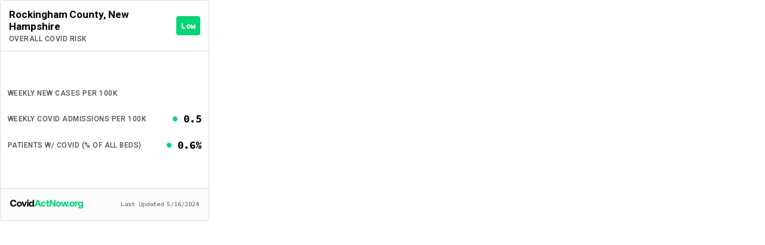

--- FILE ---
content_type: text/html
request_url: https://covidactnow.org/embed/us/fips/33015
body_size: 758
content:
<!doctype html><html lang="en"><head><meta charset="utf-8"/><meta name="viewport" content="minimum-scale=1,initial-scale=1,width=device-width"/><meta name="theme-color" content="#000000"/><link rel="apple-touch-icon" href="/logo192.png"/><link rel="manifest" href="/manifest.json"/><title data-react-helmet="true">Covid Act Now</title><link data-react-helmet="true" rel="canonical" href="https://covidactnow.org/"/><meta data-react-helmet="true" name="description" content="U.S. COVID Risk & Vaccine Tracker. All 50 states. 3,000+ counties."/><meta data-react-helmet="true" name="image" content=""/><meta property="og:type" content="website"/><meta property="og:site_name" content="Covid Act Now"/><meta property="og:image:type" content="image/png"/><meta property="fb:app_id" content="743805156345210"/><meta property="og:url" content="https://covidactnow.org"/><meta property="og:image:url" content="https://covidactnow-prod.web.app/share/5008-3753/home.png"/><meta property="og:image:width" content="1200"/><meta property="og:image:height" content="630"/><meta property="og:title" content="U.S. COVID Risk & Vaccine Tracker"/><meta property="og:description" content="Covid Act Now has real-time tracking of your community's COVID risk level. Explore how your community is doing."/><meta name="twitter:card" content="summary_large_image"/><meta name="twitter:image" content="https://covidactnow-prod.web.app/share/5008-3753/home.png"/><meta name="twitter:title" content="U.S. COVID Risk & Vaccine Tracker"/><meta name="twitter:description" content="Covid Act Now has real-time tracking of your community's COVID risk level. Explore how your community is doing."/><link rel="preconnect" href="https://fonts.gstatic.com" crossorigin/><link rel="stylesheet" href="https://fonts.googleapis.com/css2?family=Source+Code+Pro:wght@400;700&family=Roboto:wght@400;500;700&display=swap"/><script async src="https://www.googletagmanager.com/gtag/js?id=G-9883DK9DYY"></script><script>function gtag(){dataLayer.push(arguments)}window.dataLayer=window.dataLayer||[],gtag("js",new Date),gtag("config","G-9883DK9DYY")</script><script defer="defer" src="/static/js/main.c62f5f71.js"></script><link href="/static/css/main.ce3937c0.css" rel="stylesheet"></head><body><noscript>You need to enable JavaScript to run this app.</noscript><div id="root"></div></body></html>

--- FILE ---
content_type: text/css
request_url: https://covidactnow.org/static/css/main.ce3937c0.css
body_size: 542
content:
body{-webkit-font-smoothing:antialiased;-moz-osx-font-smoothing:grayscale;font-family:Roboto,-apple-system,BlinkMacSystemFont,Segoe UI,Oxygen,Ubuntu,Cantarell,Fira Sans,Droid Sans,Helvetica Neue,sans-serif;font-size:16px;line-height:24px;margin:0;width:100%}html{overflow-x:hidden}code{font-family:Source Code Pro,Menlo,Monaco,Consolas,Courier New,monospace}.small-graph{float:left;width:50%}.clear{clear:both}h2{font-size:20px;font-style:normal;font-weight:400;line-height:28px;margin-bottom:0}h4{margin-top:50px}p{font-size:16px;line-height:24px}p a{color:#3bbce6}td,th{padding:10px;width:25%}tr{border-bottom:1px solid #ccc}@media only screen and (max-width:600px){.small-graph{float:none;width:100%}}.analysis-group{background-color:"#fafafa";margin-top:20;padding:20}.stark{background-color:#000;color:#fff}.App-header{align-items:center;background-color:#282c34;color:#fff;display:flex;flex-direction:column;font-size:calc(10px + 2vmin);justify-content:center;min-height:100vh}.App-link{color:#61dafb}@keyframes App-logo-spin{0%{transform:rotate(0deg)}to{transform:rotate(1turn)}}svg path:focus{outline:none}input[type=text],textarea{font-size:16px}
/*# sourceMappingURL=main.ce3937c0.css.map*/

--- FILE ---
content_type: application/javascript
request_url: https://us-assets.i.posthog.com/array/phc_V9OhfAiJ8gED5QTrln0hVRMF9lWyR4VV3hmfplT6Ew7/config.js
body_size: -101
content:
(function() {
  window._POSTHOG_REMOTE_CONFIG = window._POSTHOG_REMOTE_CONFIG || {};
  window._POSTHOG_REMOTE_CONFIG['phc_V9OhfAiJ8gED5QTrln0hVRMF9lWyR4VV3hmfplT6Ew7'] = {
    config: {"token": "phc_V9OhfAiJ8gED5QTrln0hVRMF9lWyR4VV3hmfplT6Ew7", "supportedCompression": ["gzip", "gzip-js"], "hasFeatureFlags": false, "captureDeadClicks": false, "capturePerformance": {"network_timing": true, "web_vitals": true, "web_vitals_allowed_metrics": null}, "autocapture_opt_out": false, "autocaptureExceptions": false, "analytics": {"endpoint": "/i/v0/e/"}, "elementsChainAsString": true, "errorTracking": {"autocaptureExceptions": false, "suppressionRules": []}, "sessionRecording": false, "heatmaps": true, "conversations": false, "surveys": false, "productTours": false, "defaultIdentifiedOnly": true},
    siteApps: []
  }
})();

--- FILE ---
content_type: image/svg+xml
request_url: https://covidactnow.org/static/media/covid-act-now-logo-url-light.7b0815b3cb07348398eff9b87bcf8e38.svg
body_size: 1544
content:
<svg width="1374.1" height="169.134" viewBox="0 0 1374.1 169.134" fill="none" xmlns="http://www.w3.org/2000/svg">
  <path
     fill="#000000"
     d="m 62.113,3.984 c 30.06,0 51.247,18.832 54.325,46.359 H 89.276 C 86.197,36.217 75.876,26.981 60.664,26.981 c -20.644,0 -32.958,17.023 -32.958,41.47 0,24.265 12.314,41.469 32.958,41.469 15.212,0 25.533,-9.236 28.612,-23.36 h 27.162 C 113.36,114.084 92.173,132.917 62.113,132.917 23.722,132.917 0,107.384 0,68.451 0,29.517 23.722,3.984 62.113,3.984 Z" />
  <path
     fill="#000000"
     d="m 196.118,85.291 c 0,-15.754 -8.872,-26.8 -23.178,-26.8 -14.306,0 -22.998,11.046 -22.998,26.8 0,15.754 8.692,26.802 22.998,26.802 14.306,0 23.178,-11.048 23.178,-26.802 z m -72.253,0 c 0,-28.611 19.377,-47.624 49.075,-47.624 29.698,0 49.074,19.013 49.074,47.624 0,28.793 -19.376,47.626 -49.074,47.626 -29.698,0 -49.075,-19.014 -49.075,-47.626 z" />
  <path
     fill="#000000"
     d="m 243.566,38.752 22.454,67.001 22.092,-67.001 h 26.802 l -33.502,93.077 h -31.69 l -33.5,-93.077 z" />
  <path
     fill="#000000"
     d="M 345.337,131.829 H 319.803 V 38.752 h 25.534 z m 1.992,-117.524 c 0,8.33 -6.338,14.488 -14.668,14.488 -8.511,0 -14.85,-6.158 -14.85,-14.488 0,-8.329 6.339,-14.305 14.85,-14.305 8.33,0 14.668,5.976 14.668,14.305 z" />
  <path
     fill="#000000"
     d="m 423.748,85.472 c 0,-15.935 -8.693,-26.98 -22.636,-26.98 -13.944,0 -22.817,10.864 -22.817,26.798 0,15.938 8.873,26.803 22.817,26.803 13.943,0 22.636,-10.865 22.636,-26.621 z M 448.919,5.07 v 126.76 h -22.275 l -2.535,-12.856 c -6.156,7.967 -15.21,13.943 -28.61,13.943 -24.991,0.183 -43.28,-18.288 -43.28,-47.807 0,-28.792 18.289,-47.444 43.098,-47.444 12.856,0 22.092,5.071 28.068,12.676 V 5.07 Z" />
  <path
     fill="#00d474"
     d="M 537.11,82.214 520.269,34.044 503.61,82.214 Z M 504.877,5.071 h 32.594 l 45.998,126.759 h -29.156 l -9.779,-27.706 h -48.169 l -9.779,27.706 h -28.067 z" />
  <path
     fill="#00d474"
     d="m 625.847,132.917 c -29.335,0 -47.988,-19.014 -47.988,-47.626 0,-28.974 18.833,-47.624 48.169,-47.624 25.171,0 41.288,13.761 44.909,35.854 h -26.438 c -2.174,-9.056 -8.874,-15.03 -18.652,-15.03 -13.4,0 -21.912,10.864 -21.912,26.8 0,15.754 8.512,26.801 21.912,26.801 10.141,0 16.841,-5.977 18.833,-15.573 h 26.257 c -3.441,22.454 -19.738,36.398 -45.09,36.398 z" />
  <path
     fill="#00d474"
     d="M 690.678,60.301 H 675.284 V 38.752 h 15.394 V 12.677 h 25.532 v 26.075 h 21.186 V 60.301 H 716.21 v 40.745 c 0,6.52 2.534,9.235 9.054,9.235 h 13.219 v 21.548 h -21.185 c -17.748,0 -26.62,-8.872 -26.62,-26.617 z" />
  <path
     fill="#00d474"
     d="m 747.537,5.07 h 24.627 l 53.784,79.859 V 5.07 H 852.75 V 131.829 H 827.938 L 774.157,51.972 v 79.857 h -26.62 z" />
  <path
     fill="#00d474"
     d="m 933.7,85.291 c 0,-15.754 -8.88,-26.8 -23.18,-26.8 -14.31,0 -23,11.046 -23,26.8 0,15.754 8.69,26.802 23,26.802 14.3,0 23.18,-11.048 23.18,-26.802 z m -72.26,0 c 0,-28.611 19.38,-47.624 49.08,-47.624 29.7,0 49.07,19.013 49.07,47.624 0,28.793 -19.37,47.626 -49.07,47.626 -29.7,0 -49.08,-19.014 -49.08,-47.626 z" />
  <path
     fill="#00d474"
     d="m 981.87,38.752 18.65,65.553 17.56,-65.553 h 23 l 17.02,65.735 19.02,-65.735 h 26.07 l -30.6,93.077 h -27.16 l -16.3,-56.134 -16.66,56.134 H 985.31 L 954.89,38.752 Z" />
  <path
     fill="#00d474"
     d="m 1102.83,102.676 c 8.69,0 15.39,6.337 15.39,15.211 0,8.692 -6.7,15.03 -15.39,15.03 -8.87,0 -15.39,-6.338 -15.39,-15.03 0,-8.874 6.52,-15.211 15.39,-15.211 z" />
  <path
     fill="#00d474"
     d="m 1190.47,85.291 c 0,-15.754 -8.87,-26.8 -23.17,-26.8 -14.31,0 -23,11.046 -23,26.8 0,15.754 8.69,26.802 23,26.802 14.3,0 23.17,-11.048 23.17,-26.802 z m -72.25,0 c 0,-28.611 19.38,-47.624 49.08,-47.624 29.69,0 49.07,19.013 49.07,47.624 0,28.793 -19.38,47.626 -49.07,47.626 -29.7,0 -49.08,-19.014 -49.08,-47.626 z" />
  <path
     fill="#00d474"
     d="m 1279.93,38.752 v 23.179 h -10.14 c -15.21,0 -21,10.141 -21,24.265 v 45.633 h -25.54 V 38.752 h 23.18 l 2.36,13.944 c 5.07,-8.331 12.31,-13.944 26.8,-13.944 z" />
  <path
     fill="#00d474"
     d="m 1348.93,84.748 c 0,-15.574 -8.7,-26.62 -22.64,-26.62 -13.94,0 -22.82,10.864 -22.82,26.44 0,15.572 8.88,26.256 22.82,26.256 13.94,0 22.64,-10.684 22.64,-26.076 z m 25.17,-45.996 v 90.363 c 0,22.997 -14.13,40.019 -49.8,40.019 -25.9,0 -43.64,-11.771 -44.91,-33.319 h 25.71 c 2.36,8.873 9.42,13.943 21.19,13.943 14.31,0 22.82,-7.063 22.82,-21.548 v -9.78 c -6.16,7.788 -15.39,12.857 -28.43,12.857 -24.99,0.183 -43.28,-18.109 -43.28,-46.9 0,-28.432 18.29,-46.903 43.1,-46.903 13.4,0 22.81,5.975 28.97,14.126 l 2.17,-12.858 z" />
</svg>
